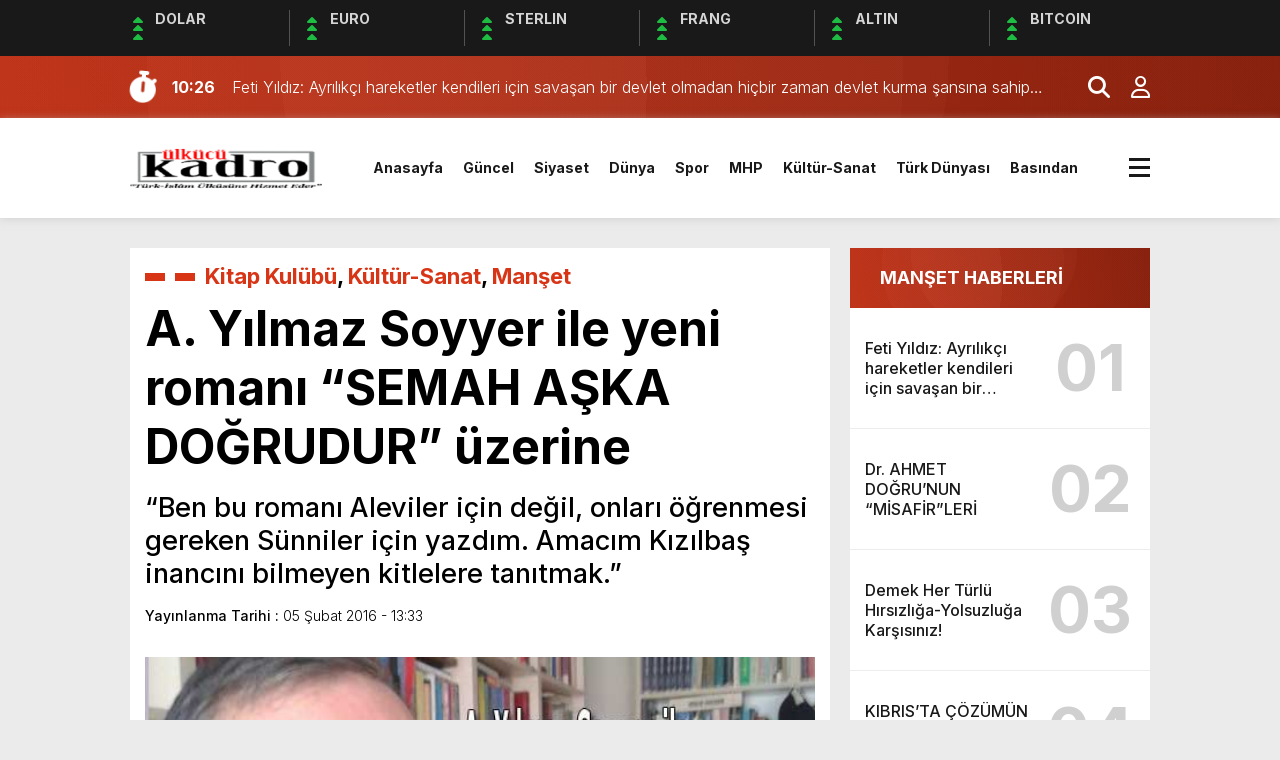

--- FILE ---
content_type: text/html; charset=utf-8
request_url: https://www.google.com/recaptcha/api2/aframe
body_size: 266
content:
<!DOCTYPE HTML><html><head><meta http-equiv="content-type" content="text/html; charset=UTF-8"></head><body><script nonce="OaL1LPdtPFdIkd99m6C5jg">/** Anti-fraud and anti-abuse applications only. See google.com/recaptcha */ try{var clients={'sodar':'https://pagead2.googlesyndication.com/pagead/sodar?'};window.addEventListener("message",function(a){try{if(a.source===window.parent){var b=JSON.parse(a.data);var c=clients[b['id']];if(c){var d=document.createElement('img');d.src=c+b['params']+'&rc='+(localStorage.getItem("rc::a")?sessionStorage.getItem("rc::b"):"");window.document.body.appendChild(d);sessionStorage.setItem("rc::e",parseInt(sessionStorage.getItem("rc::e")||0)+1);localStorage.setItem("rc::h",'1769263189225');}}}catch(b){}});window.parent.postMessage("_grecaptcha_ready", "*");}catch(b){}</script></body></html>